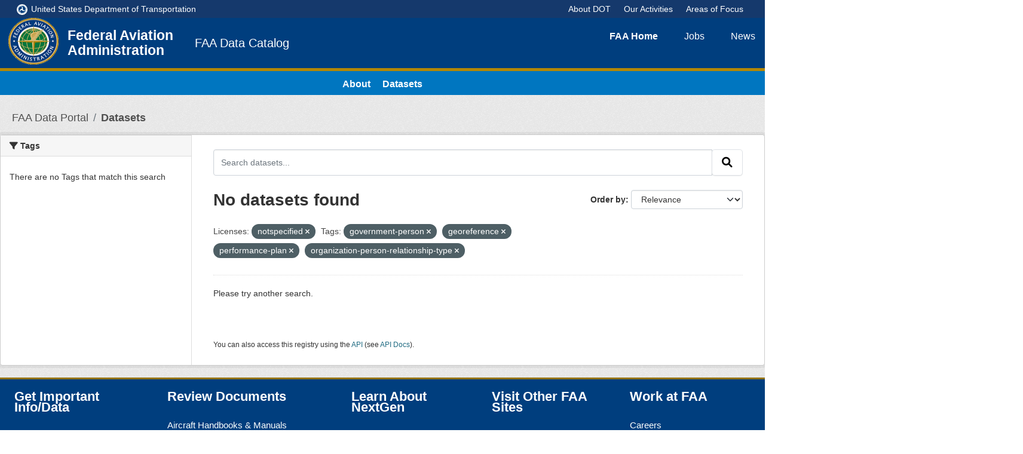

--- FILE ---
content_type: text/html; charset=utf-8
request_url: https://catalog.data.faa.gov/dataset?license_id=notspecified&tags=government-person&tags=georeference&tags=performance-plan&_tags_limit=0&tags=organization-person-relationship-type
body_size: 6355
content:
<!DOCTYPE html>
<!--[if IE 9]> <html lang="en" class="ie9"> <![endif]-->
<!--[if gt IE 8]><!--> <html lang="en"  > <!--<![endif]-->
  <head>
    <meta charset="utf-8" />
      <meta name="csrf_field_name" content="_csrf_token" />
      <meta name="_csrf_token" content="IjEyNGY2MzM4MTQ4ZmMxYWIwM2NjMGViN2NhNmY2ZjljYThlNmY4Zjki.aW5jKg.OPVm7omkCEG_CPYD9nxx1D_Wx7w" />

      <meta name="generator" content="ckan 2.10.1" />
      <meta name="viewport" content="width=device-width, initial-scale=1.0">
    <title>Dataset - Federal Aviation Administration</title>

    
    <link rel="shortcut icon" href="/images/favicon.png" />
    
  
  
      
      
      
    
  <link rel="stylesheet" href="/faa_theme.css" />
  <link rel="stylesheet" href="/backCompatAll.css" />
  <link rel="stylesheet" href="https://use.fontawesome.com/releases/v5.3.1/css/all.css" />
  <link href="//maxcdn.bootstrapcdn.com/font-awesome/4.1.0/css/font-awesome.min.css" rel="stylesheet">

  


    
      
      
    

    
    <link href="/webassets/base/93c09e07_main.css" rel="stylesheet"/>
<link href="/webassets/ckanext-activity/6ac15be0_activity.css" rel="stylesheet"/>
    
  
<script>(window.BOOMR_mq=window.BOOMR_mq||[]).push(["addVar",{"rua.upush":"false","rua.cpush":"false","rua.upre":"false","rua.cpre":"false","rua.uprl":"false","rua.cprl":"false","rua.cprf":"false","rua.trans":"","rua.cook":"false","rua.ims":"false","rua.ufprl":"false","rua.cfprl":"false","rua.isuxp":"false","rua.texp":"norulematch","rua.ceh":"false","rua.ueh":"false","rua.ieh.st":"0"}]);</script>
                              <script>!function(e){var n="https://s.go-mpulse.net/boomerang/";if("False"=="True")e.BOOMR_config=e.BOOMR_config||{},e.BOOMR_config.PageParams=e.BOOMR_config.PageParams||{},e.BOOMR_config.PageParams.pci=!0,n="https://s2.go-mpulse.net/boomerang/";if(window.BOOMR_API_key="HKZ42-8X93S-J48Y6-ALVG9-M5JVM",function(){function e(){if(!o){var e=document.createElement("script");e.id="boomr-scr-as",e.src=window.BOOMR.url,e.async=!0,i.parentNode.appendChild(e),o=!0}}function t(e){o=!0;var n,t,a,r,d=document,O=window;if(window.BOOMR.snippetMethod=e?"if":"i",t=function(e,n){var t=d.createElement("script");t.id=n||"boomr-if-as",t.src=window.BOOMR.url,BOOMR_lstart=(new Date).getTime(),e=e||d.body,e.appendChild(t)},!window.addEventListener&&window.attachEvent&&navigator.userAgent.match(/MSIE [67]\./))return window.BOOMR.snippetMethod="s",void t(i.parentNode,"boomr-async");a=document.createElement("IFRAME"),a.src="about:blank",a.title="",a.role="presentation",a.loading="eager",r=(a.frameElement||a).style,r.width=0,r.height=0,r.border=0,r.display="none",i.parentNode.appendChild(a);try{O=a.contentWindow,d=O.document.open()}catch(_){n=document.domain,a.src="javascript:var d=document.open();d.domain='"+n+"';void(0);",O=a.contentWindow,d=O.document.open()}if(n)d._boomrl=function(){this.domain=n,t()},d.write("<bo"+"dy onload='document._boomrl();'>");else if(O._boomrl=function(){t()},O.addEventListener)O.addEventListener("load",O._boomrl,!1);else if(O.attachEvent)O.attachEvent("onload",O._boomrl);d.close()}function a(e){window.BOOMR_onload=e&&e.timeStamp||(new Date).getTime()}if(!window.BOOMR||!window.BOOMR.version&&!window.BOOMR.snippetExecuted){window.BOOMR=window.BOOMR||{},window.BOOMR.snippetStart=(new Date).getTime(),window.BOOMR.snippetExecuted=!0,window.BOOMR.snippetVersion=12,window.BOOMR.url=n+"HKZ42-8X93S-J48Y6-ALVG9-M5JVM";var i=document.currentScript||document.getElementsByTagName("script")[0],o=!1,r=document.createElement("link");if(r.relList&&"function"==typeof r.relList.supports&&r.relList.supports("preload")&&"as"in r)window.BOOMR.snippetMethod="p",r.href=window.BOOMR.url,r.rel="preload",r.as="script",r.addEventListener("load",e),r.addEventListener("error",function(){t(!0)}),setTimeout(function(){if(!o)t(!0)},3e3),BOOMR_lstart=(new Date).getTime(),i.parentNode.appendChild(r);else t(!1);if(window.addEventListener)window.addEventListener("load",a,!1);else if(window.attachEvent)window.attachEvent("onload",a)}}(),"".length>0)if(e&&"performance"in e&&e.performance&&"function"==typeof e.performance.setResourceTimingBufferSize)e.performance.setResourceTimingBufferSize();!function(){if(BOOMR=e.BOOMR||{},BOOMR.plugins=BOOMR.plugins||{},!BOOMR.plugins.AK){var n=""=="true"?1:0,t="",a="aod62xyxhzigs2lommva-f-14e8f10c2-clientnsv4-s.akamaihd.net",i="false"=="true"?2:1,o={"ak.v":"39","ak.cp":"1541095","ak.ai":parseInt("983403",10),"ak.ol":"0","ak.cr":8,"ak.ipv":4,"ak.proto":"h2","ak.rid":"6f591a4a","ak.r":47358,"ak.a2":n,"ak.m":"dsca","ak.n":"essl","ak.bpcip":"3.135.237.0","ak.cport":58064,"ak.gh":"23.208.24.242","ak.quicv":"","ak.tlsv":"tls1.3","ak.0rtt":"","ak.0rtt.ed":"","ak.csrc":"-","ak.acc":"","ak.t":"1768842026","ak.ak":"hOBiQwZUYzCg5VSAfCLimQ==YuA3OxI8dtD6LA5aV+D0oOlMbKr4i2sItAe7zQOgCNEmiox/3DMt3mVeZKwKCJa2Xitj+pMQuCiVXh03H+Dwy53W8bN58lOcN49sEvxtimNSMRz/Wd6gQvOqf1Bbfy1WIrDhMIW1OjOGR4idBcfxmtxGjZNmHi+Yz0Vdr4/kVfTOaOXdCr4jGJOGZNxndrnV3WuDrWfr1PJsbsM9bKZTNRetIsEd2r4FvPILSr52RVLy1g2eVaN4Ygf7+IyZOxRpC/yEQZ0YlVASETLi+vulY+wqi9UYeeha4pOTUUBxsaFL+VJUHhC1UlrN+jCeFNH6uI/bOckNdiERocD6dmM+TDWSbff7rg9LXkdkWeo1kp03amC+eo3X5x+gygFSzv4NrG0+FcTEBa4UmzSgYCed3qFNGmLuyvoWN722TSi6eu8=","ak.pv":"6","ak.dpoabenc":"","ak.tf":i};if(""!==t)o["ak.ruds"]=t;var r={i:!1,av:function(n){var t="http.initiator";if(n&&(!n[t]||"spa_hard"===n[t]))o["ak.feo"]=void 0!==e.aFeoApplied?1:0,BOOMR.addVar(o)},rv:function(){var e=["ak.bpcip","ak.cport","ak.cr","ak.csrc","ak.gh","ak.ipv","ak.m","ak.n","ak.ol","ak.proto","ak.quicv","ak.tlsv","ak.0rtt","ak.0rtt.ed","ak.r","ak.acc","ak.t","ak.tf"];BOOMR.removeVar(e)}};BOOMR.plugins.AK={akVars:o,akDNSPreFetchDomain:a,init:function(){if(!r.i){var e=BOOMR.subscribe;e("before_beacon",r.av,null,null),e("onbeacon",r.rv,null,null),r.i=!0}return this},is_complete:function(){return!0}}}}()}(window);</script></head>

  
  <body data-site-root="https://catalog.data.faa.gov/" data-locale-root="https://catalog.data.faa.gov/" >

    
    <div class="visually-hidden-focusable"><a href="#content">Skip to main content</a></div>
  

  
    

<!-- <div class="devkit-dot-microbar-wrapper">
  <div class="dfg=red" style="
    background: red;
    text-align: center;
    font-weight: bold;
    font-size: 20px;
">Welcome to FAA Data Catalog. We are currently updating our application, so intermittent outages may happen</div>
</div>--!>
<div class="devkit-dot-microbar-wrapper">
  <div class="devkit-dot-microbar">
    <div class="dot-logo-wrapper"><a href="https://www.transportation.gov/"><img class="logo-dot" src="/images/DOT-name-logo.svg" alt="DOT logo" aria-describedby="dot-logo-title"> <span class="dot-logo-title" id="dot-logo-title">United States Department of Transportation</span></a>            </div>
    <div class="dot-links-wrapper">
      <ul class="dot-links">
        <li class="dot-link"><a href="https://www.transportation.gov/about">About DOT</a></li>
        <li class="dot-link"><a href="https://www.transportation.gov/our-activities">Our Activities</a></li>
        <li class="dot-link"><a href="https://www.transportation.gov/areas-of-focus">Areas of Focus</a></li>
      </ul>
    </div>
  </div>
</div>
<div class="ext-header-wrapper">
  <header class="ext-header">
    <nav>
      <ul class="topNav">
          
              <li><a href="https://www.faa.gov/">
                <abbr>FAA</abbr> Home
              </a></li>
            
              <li><a href="https://www.faa.gov/jobs/">
                Jobs
              </a></li>
            
              <li><a href="https://www.faa.gov/news/">
                News
              </a></li>
            
              <li><a href="https://www.faa.gov/about/">
                About <abbr>FAA</abbr>
              </a></li>
            
              <li><a href="https://www.faa.gov/quick_reference/">
                A–Z Index
              </a></li>

              <li class="forYou"><a href="https://www.faa.gov/other_visit/" class="focusWithin"><abbr>FAA</abbr> for You …</a>
                <ul>
                  <li><a href="https://www.faa.gov/pilots/">Pilots</a></li>
                  <li><a href="https://www.faa.gov/mechanics/">Mechanics</a></li>
                  <li><a href="https://www.faa.gov/travelers/">Travelers</a></li>
                  <li><a href="https://www.faa.gov/uas/"><abbr>UAS</abbr> Operators</a></li>
                  <li><a href="https://www.faa.gov/education/">Educators and Students</a></li>
                  <li><a href="https://www.faa.gov/other_visit/consultants_contractors/">Consultants and Contractors</a></li>
                  <li class="more"><a href="https://www.faa.gov/other_visit/">All Visitors</a></li>
                </ul>
          </li>
        </ul>
    </nav>
    <div class="devkit-ext-site-logo">
      <hgroup class="header-image navbar-left">
         
        <a class="logo" href="https://www.faa.gov/">
          <img src="https://catalog.data.faa.gov/images/logoFAA.png" alt="Federal Aviation Administration" title="Federal Aviation Administration" />
        </a>
         
      </hgroup>
      <a href="https://www.faa.gov/">
      <div class="devkit-logo-title" id="devkit-logo-title">
        Federal Aviation Administration
      </div>
    </a>
    </div>
    <div class="devkit-ext-app-title">FAA Data Catalog</div>
    <div class="devkit-greeting-wrapper" id="devkit-greeting-wrapper">
       
          
      
    </div>
  </header>
</div>

<nav class="devkit-ext-nav-wrapper" role="navigation">
      <ul class="devkit-nav-links" role="menubar">
        
        <li><a href="/about">About</a></li>
        <li><a href="/dataset">Datasets</a></li>
        
      </ul>
</nav>


  
    <div class="main">
      <div id="content" class="container">
        
          
            <div class="flash-messages">
              
                
              
            </div>
          

          
            <div class="toolbar" role="navigation" aria-label="Breadcrumb">
              
                
                  <ol class="breadcrumb">
                    
<li class="home"><a href="https://data.faa.gov/" aria-label="FAA Data Portal">FAA Data Portal</a></li>
                    
  <li class="active"><a href="/dataset/">Datasets</a></li>

                  </ol>
                
              
            </div>
          

          <div class="row wrapper">
            
            
            

            
              <aside class="secondary col-md-3">
                
                
  <div class="filters">
    <div>
      
        

    
    
	
	    
		<section class="module module-narrow module-shallow">
		    
			<h2 class="module-heading">
			    <i class="fa fa-filter"></i>
			    Organizations
			</h2>
		    
		    
			
			    
				<p class="module-content empty">There are no Organizations that match this search</p>
			    
			
		    
		</section>
	    
	
    

      
        

    
    
	
	    
		<section class="module module-narrow module-shallow">
		    
			<h2 class="module-heading">
			    <i class="fa fa-filter"></i>
			    Groups
			</h2>
		    
		    
			
			    
				<p class="module-content empty">There are no Groups that match this search</p>
			    
			
		    
		</section>
	    
	
    

      
        

    
    
	
	    
		<section class="module module-narrow module-shallow">
		    
			<h2 class="module-heading">
			    <i class="fa fa-filter"></i>
			    Tags
			</h2>
		    
		    
			
			    
				<p class="module-content empty">There are no Tags that match this search</p>
			    
			
		    
		</section>
	    
	
    

      
        

    
    
	
	    
		<section class="module module-narrow module-shallow">
		    
			<h2 class="module-heading">
			    <i class="fa fa-filter"></i>
			    Formats
			</h2>
		    
		    
			
			    
				<p class="module-content empty">There are no Formats that match this search</p>
			    
			
		    
		</section>
	    
	
    

      
        

    
    
	
	    
		<section class="module module-narrow module-shallow">
		    
			<h2 class="module-heading">
			    <i class="fa fa-filter"></i>
			    Licenses
			</h2>
		    
		    
			
			    
				<p class="module-content empty">There are no Licenses that match this search</p>
			    
			
		    
		</section>
	    
	
    

      
    </div>
    <a class="close no-text hide-filters"><i class="fa fa-times-circle"></i><span class="text">close</span></a>
  </div>

              </aside>
            

            
              <div class="primary col-md-9 col-xs-12" role="main">
                
                
  <section class="module">
    <div class="module-content">
      
        
      
      
        
        
        







<form id="dataset-search-form" class="search-form" method="get" data-module="select-switch">

  
    <div class="input-group search-input-group">
      <input aria-label="Search datasets..." id="field-giant-search" type="text" class="form-control input-lg" name="q" value="" autocomplete="off" placeholder="Search datasets...">
      
      <span class="input-group-btn">
        <button class="btn btn-default btn-lg" type="submit" value="search" aria-label="Submit">
          <i class="fa fa-search"></i>
        </button>
      </span>
      
    </div>
  

  
    <span>






<input type="hidden" name="license_id" value="notspecified" />





<input type="hidden" name="tags" value="government-person" />





<input type="hidden" name="tags" value="georeference" />





<input type="hidden" name="tags" value="performance-plan" />





<input type="hidden" name="tags" value="organization-person-relationship-type" />



</span>
  

  
    
      <div class="form-group control-order-by">
        <label for="field-order-by">Order by</label>
        <select id="field-order-by" name="sort" class="form-control form-select">
          
            
              <option value="score desc, metadata_modified desc" selected="selected">Relevance</option>
            
          
            
              <option value="title_string asc">Name Ascending</option>
            
          
            
              <option value="title_string desc">Name Descending</option>
            
          
            
              <option value="metadata_modified desc">Last Modified</option>
            
          
            
          
        </select>
        
        <button class="btn btn-default js-hide" type="submit">Go</button>
        
      </div>
    
  

  
    
      <h1>

  
  
  
  

No datasets found</h1>
    
  

  
    
      <p class="filter-list">
        
          
          <span class="facet">Licenses:</span>
          
            <span class="filtered pill">notspecified
              <a href="/dataset/?tags=government-person&amp;tags=georeference&amp;tags=performance-plan&amp;tags=organization-person-relationship-type&amp;_tags_limit=0" class="remove" title="Remove"><i class="fa fa-times"></i></a>
            </span>
          
        
          
          <span class="facet">Tags:</span>
          
            <span class="filtered pill">government-person
              <a href="/dataset/?license_id=notspecified&amp;tags=georeference&amp;tags=performance-plan&amp;tags=organization-person-relationship-type&amp;_tags_limit=0" class="remove" title="Remove"><i class="fa fa-times"></i></a>
            </span>
          
            <span class="filtered pill">georeference
              <a href="/dataset/?license_id=notspecified&amp;tags=government-person&amp;tags=performance-plan&amp;tags=organization-person-relationship-type&amp;_tags_limit=0" class="remove" title="Remove"><i class="fa fa-times"></i></a>
            </span>
          
            <span class="filtered pill">performance-plan
              <a href="/dataset/?license_id=notspecified&amp;tags=government-person&amp;tags=georeference&amp;tags=organization-person-relationship-type&amp;_tags_limit=0" class="remove" title="Remove"><i class="fa fa-times"></i></a>
            </span>
          
            <span class="filtered pill">organization-person-relationship-type
              <a href="/dataset/?license_id=notspecified&amp;tags=government-person&amp;tags=georeference&amp;tags=performance-plan&amp;_tags_limit=0" class="remove" title="Remove"><i class="fa fa-times"></i></a>
            </span>
          
        
      </p>
      <a class="show-filters btn btn-default">Filter Results</a>
    
  

</form>


  <p class="extra">Please try another search.</p>



      
      
        

  

      
    </div>

    
      
    
  </section>

  
    <section class="module">
      <div class="module-content">
        
          <small>
            
            
            
          You can also access this registry using the <a href="/api/3">API</a> (see <a href="http://docs.ckan.org/en/2.1/api/">API Docs</a>).
          </small>
        
      </div>
    </section>
  

              </div>
            
          </div>
        
      </div>
    </div>
  
    <div class="devkit-ext-footer-wrapper">
      <footer class="ext-footer">   
        <div class="devkit-ext-flinks-wrapper">
        	<div class="devkit-flinks-col">
				<h2>Get Important Info/Data</h2>
				<ul>
					<li><a href="https://www.faa.gov/data_research/accident_incident/">Accident &amp; Incident Data</a></li>
					<li><a href="https://www.faa.gov/air_traffic/flight_info/aeronav/">Charting &amp; Data</a></li>
					<li><a href="https://www.fly.faa.gov/flyfaa/usmap.jsp">Flight Delay Information</a></li>
					<li><a href="http://rgl.faa.gov/Regulatory_and_Guidance_Library/rgSTC.nsf/MainFrame?OpenFrameset">Supplemental Type Certificates</a></li>
					<li><a href="http://rgl.faa.gov/Regulatory_and_Guidance_Library/rgMakeModel.nsf/MainFrame?OpenFrameset">Type Certificate Data Sheets (<abbr title="Type Certificate Data Sheets">TCDS</abbr>)</a></li>
				</ul>
			</div>

			<div class="devkit-flinks-col">
				<h2>Review Documents</h2>
				<ul>
					<li><a href="https://www.faa.gov/regulations_policies/handbooks_manuals/aircraft/">Aircraft Handbooks &amp; Manuals</a></li>
					<li><a href="https://www.faa.gov/airports/runway_safety/diagrams/">Airport Diagrams</a></li>
					<li><a href="https://www.faa.gov/regulations_policies/handbooks_manuals/aviation/">Aviation Handbooks &amp; Manuals</a></li>
					<li><a href="https://www.faa.gov/regulations_policies/handbooks_manuals/examiners_inspectors/">Examiner &amp; Inspector Handbooks &amp; Manuals</a></li>
				</ul>
			</div>

			<div class="devkit-flinks-col">
				<h2>Learn About NextGen</h2>
				<ul class="join">
					<li><a href="https://www.faa.gov/nextgen/what_is_nextgen/">What is NextGen?</a></li>
					<li><a href="https://www.faa.gov/nextgen/how_nextgen_works/">How NextGen Works</a></li>
					<li><a href="https://www.faa.gov/nextgen/where_we_are_now/">Where We Are Now</a></li>
					<li><a href="https://www.faa.gov/air_traffic/community_involvement/">Community Involvement</a></li>
					<li><a href="https://www.faa.gov/nextgen/snapshots/">Performance Snapshots</a></li>
				</ul>
			</div>

			<div class="devkit-flinks-col">
				<h2>Visit Other <abbr>FAA</abbr> Sites</h2>
				<ul class="join">
					<li><a href="https://amsrvs.registry.faa.gov/airmeninquiry/">Airmen Inquiry</a></li>
					<li><a href="https://amsrvs.registry.faa.gov/amsrvs/Logon.asp">Airmen Online Services</a></li>
					<li><a href="https://registry.faa.gov/aircraftinquiry/NNum_Inquiry.aspx">N-Number Lookup</a></li>
					<li><a href="https://www.faasafety.gov/"><abbr>FAA</abbr> Safety Team</a></li>
					<li><a href="https://www.faa.gov/mobile/"><abbr>FAA</abbr> Mobile</a></li>
					<li><a href="https://faa.custhelp.com/" data-rel="gov">Frequently Asked Questions</a></li>
				</ul>
			</div>

			<div class="devkit-flinks-col">
				<h2>Work at <abbr>FAA</abbr></h2>
				<ul class="join">
					<li><a href="https://www.faa.gov/jobs/career_fields/">Careers</a></li>
					<li><a href="https://faaco.faa.gov/">Contracting Opportunities</a></li>
					<li><a href="https://faa.usajobs.gov/">Job Announcements</a></li>
					<li><a href="https://www.faa.gov/jobs/new_employee_onboarding/">New Employee Onboarding</a></li>
					<li><a href="https://www.transportation.gov/civil-rights/civil-rights-awareness-enforcement/no-fear-act">No <abbr>FEAR</abbr> Act</a></li>
				</ul>
			</div>
        </div>
        <div class="devkit-fsocial-wrapper">
		  <ul>
		    <li><a href="https://www.facebook.com/FAA"><img class="ext-social-img" src="/images/logoFacebook.png" alt="Our Facebook Page"></a></li>
		    <li><a href="https://twitter.com/faanews"><img class="ext-social-img" src="/images/logoTwitter.png" alt="Our Twitter Feed"></a></li>
		    <li><a href="https://www.youtube.com/user/FAAnews"> <img class="ext-social-img" src="/images/logoYouTube.png" alt="Our YouTube Channel"></a></li>
		    <li><a href="https://www.instagram.com/faa/"><img class="ext-social-img" src="/images/logoInstagram.png" alt="Our Instagram Feed"></a></li>
		    <li><a href="https://www.linkedin.com/company/faa"><img class="ext-social-img" src="/images/logoLinkedIn.png" alt="Our LinkedIn Profile"></a></li>
		  </ul>
		</div>
    </footer>
</div>
<div class="devkit-ext-btmbar-wrapper">
      <div class="devkit-ext-btmbar">
        <div class="btmbar-content">
          <div class="logo-addr-wrapper"><img src="/images/DOT-logo.svg" alt="D O T Triskelion">
            <div class="faa-addr">
              <p>U.S. Department of Transportation</p>
              <p>Federal Aviation Administration</p>
              <p>800 Independence Avenue, SW</p>
              <p>Washington, DC 20591</p>
              <p>(866) TELL-FAA | (866) 835-5322</p>
            </div>
          </div>
          <div class="btmbar-col">
            <ul>
              <li><a href="https://www.faa.gov/privacy/">Privacy Policy</a></li>
              <li><a href="https://www.faa.gov/accessibility/">Accessibility</a></li>
            </ul>
          </div>
        </div>
      </div>
    </div>
  
  
  
  
  
  
    

  

      

    
    
    <link href="/webassets/vendor/f3b8236b_select2.css" rel="stylesheet"/>
<link href="/webassets/vendor/d05bf0e7_fontawesome.css" rel="stylesheet"/>
    <script src="/webassets/vendor/8c3c143a_jquery.js" type="text/javascript"></script>
<script src="/webassets/vendor/5027b870_vendor.js" type="text/javascript"></script>
<script src="/webassets/vendor/6d1ad7e6_bootstrap.js" type="text/javascript"></script>
<script src="/webassets/base/ac37343e_main.js" type="text/javascript"></script>
<script src="/webassets/base/ea40fb97_ckan.js" type="text/javascript"></script>
<script src="/webassets/activity/0fdb5ee0_activity.js" type="text/javascript"></script>
  </body>
</html>